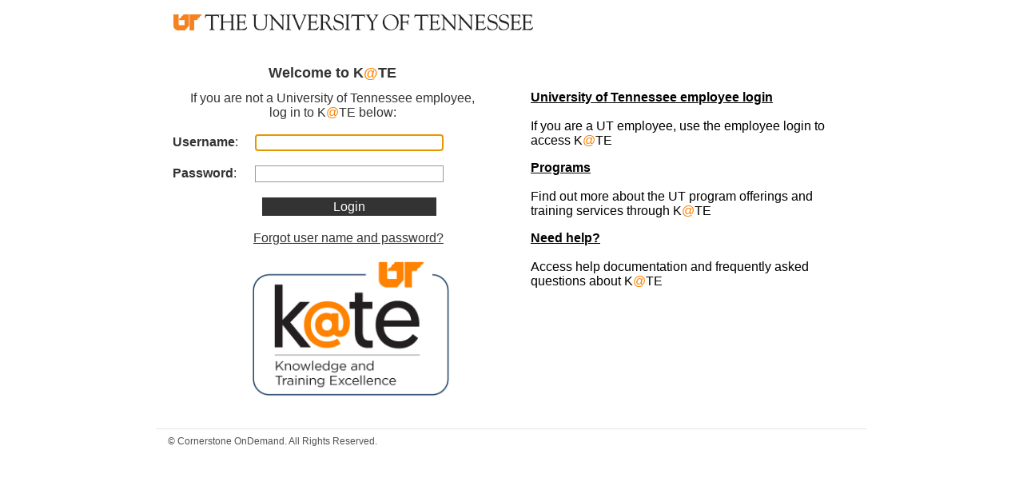

--- FILE ---
content_type: text/html; charset=utf-8
request_url: https://tennessee.csod.com/client/tennessee/default.aspx?ReturnUrl=https%3a%2f%2ftennessee.csod.com%2fDeepLink%2fProcessRedirect.aspx%3fmodule%3dlodetails%26lo%3d004dc666-27cd-433d-a438-165c7f01ea07
body_size: 3959
content:


<!DOCTYPE html PUBLIC "-//W3C//DTD XHTML 1.0 Transitional//EN" "http://www.w3.org/TR/xhtml1/DTD/xhtml1-transitional.dtd">



<html xmlns="http://www.w3.org/1999/xhtml">
    <head id="Head1"><meta content="C#" name="CODE_LANGUAGE" /><meta content="JavaScript" name="vs_defaultClientScript" /><meta content="http://schemas.microsoft.com/intellisense/ie5" name="vs_targetSchema" /><title>
	K@TE - University of Tennessee Learning Management System
</title>
    <script type="text/Javascript" language="Javascript" src="../../core/scripts/pop_up_funcs.js"></script>
    <script type="text/javascript" language="javascript" src="/client/Core/scripts/jquery/jquery-3.6.0.min.js?hsh=1085546136"></script>
    <script type="text/javascript" language="javascript">
        var is = new Is();
var popup = null;

// JScript File


function Body_OnLoad(TimedOut, lockCorpName, formName)
{
	if (TimedOut == "True")
		showTimeoutMessage();
	else if (lockCorpName == "False")
		document.forms[formName].corpBox.focus();
	else
		document.forms[formName].userNameBox.focus();

	var elFlash = document.getElementById('loginpage-flash');
	if (elFlash !== undefined) elFlash = elFlash.getElementsByTagName('embed');
    if (elFlash !== undefined) elFlash[0].setAttribute("tabindex", "-1");
}

function Is()
{
	var agt=navigator.userAgent.toLowerCase();
	this.nav=((agt.indexOf('mozilla')!=-1)&&(agt.indexOf('spoofer')==-1)&&(agt.indexOf('compatible')==-1)
	&&(agt.indexOf('opera')==-1)&&(agt.indexOf('webtv')==-1));
	this.ie=(agt.indexOf("msie")!=-1);

	var appVersion = agt.substr(agt.indexOf("/")+1,agt.length);
	this.major = parseInt(appVersion);
	this.minor = parseFloat(appVersion);

	this.nav4up = (this.nav && (this.major >= 4));
	this.ie4up  = (this.ie  && (this.major >= 4));
	this.ie5  = (this.ie && (this.major == 4) && (agt.indexOf("msie 5.0")!=-1));
	this.ie5up  = (this.ie  && !this.ie3 && !this.ie4);
}

function showTimeoutMessage()
{
	if ( is.ie5up )
	{
		popup=window.showModalDialog("common/SessionExpired.htm",null,"dialogWidth:415px;dialogHeight:200px;center:1;scroll:0;help:0;status:0");
	}
	else
	{
		if ( is.nav4up )
			newWindow("common/SessionExpired.htm",popup,
				"location=0,toolbar=0,directories=0,"+						// window features
				"menubar=0,scrollbars=0,resizable=0,"+
				"width=415,height=175");
		else
			newWindow("common/SessionExpired.htm",popup,
				"location=0,toolbar=0,directories=0,"+						// window features
				"menubar=0,scrollbars=0,resizable=0,"+
				"width=410,height=175");
	}	
}

function newWindow(theURL,winName,features) 
{
	if(popup!=null && !popup.closed) { popup.location.href=theURL; popup.focus(); }
	else { popup=window.open(theURL,winName,features); popup.focus(); }
}
function MM_preloadImages() //v3.0
{ 
	var d=document; if(d.images){ if(!d.MM_p) d.MM_p=new Array();
	var i,j=d.MM_p.length,a=MM_preloadImages.arguments; for(i=0; i<a.length; i++)
	if (a[i].indexOf("#")!=0){ d.MM_p[j]=new Image; d.MM_p[j++].src=a[i];}}
}
function MM_swapImgRestore() //v3.0
{ 
	var i,x,a=document.MM_sr; for(i=0;a&&i<a.length&&(x=a[i])&&x.oSrc;i++) x.src=x.oSrc;
}
function MM_findObj(n, d) //v4.0
{ 
	var p,i,x;  if(!d) d=document; if((p=n.indexOf("?"))>0&&parent.frames.length) {
		d=parent.frames[n.substring(p+1)].document; n=n.substring(0,p);}
	if(!(x=d[n])&&d.all) x=d.all[n]; for (i=0;!x&&i<d.forms.length;i++) x=d.forms[i][n];
	for(i=0;!x&&d.layers&&i<d.layers.length;i++) x=MM_findObj(n,d.layers[i].document);
	if(!x && document.getElementById) x=document.getElementById(n); return x;
}
function MM_swapImage() //v3.0
{ 
	var i,j=0,x,a=MM_swapImage.arguments; document.MM_sr=new Array; for(i=0;i<(a.length-2);i+=3)
	if ((x=MM_findObj(a[i]))!=null){document.MM_sr[j++]=x; if(!x.oSrc) x.oSrc=x.src; x.src=a[i+2];}
}
    </script>
   
   
   <style type="text/css">
       /*@import url(Fonts/styles.css);*/
* {
font-family: Arial;
    /*font-family: 'CenturyGothic';
	margin: 0;
    padding: 0;
    box-sizing: border-box;*/
}
body {
	margin-left: 0px;
	margin-top: 0px;
	margin-right: 0px;
	margin-bottom: 0px;

}
.error {
	
	font-size: 11px;
	color: #ff0000;
	font-weight: normal;
}

.linktext {
	
	font-size: 14px;
	color: #00a2e0;
	font-weight: normal;
}
.logintext {
	
	font-size: 12px;
	font-weight: normal;
	color: #002cc1;
	line-height: 20px;
}
.formtext {
	
	font-size: 18px;
	font-weight: bold;
	color: #333333;
}
.plaintext {
	font-size: 16px;
	font-weight: normal;
	text-indent:0px;
	color: #333333;
	
}
.thintext {
	
	font-size: 15px;
	font-weight: bold;
	color: #000;
	text-decoration: none;
}

.thinlink {
	
	font-size: 12px;
	font-weight: normal;
	color: #2241b2;
	text-decoration: none;
}

.linttext {

	font-size: 12px;
    line-height : 18px;
	font-weight: normal;
	color: #525252;
	text-decoration:none
}

#LoginBtn {
  background: #333333;
  border: 1px solid;
  border-radius: 0px;
  color: #ffffff;
  cursor: pointer;
  /*float: left;*/
  padding: 0px 89px;
  position: relative;
  left: 0px;
    font-size: 16px;
  height: 25px;
}
       .auto-style1 {
           text-decoration: underline;
       }
       .auto-style2 {
           width: 103px;
       }
   </style>
     
           <meta http-equiv="Content-Type" content="text/html; charset=utf-8" /></head>
<body id="body" onload="Body_OnLoad(&#39;False&#39;,&#39;True&#39;, &#39;defaultForm&#39;);">
    <input name="currentCulture" type="hidden" id="currentCulture" value="en-US" />
    <form name="defaultForm" method="post" action="./default.aspx?ReturnUrl=https%3a%2f%2ftennessee.csod.com%2fDeepLink%2fProcessRedirect.aspx%3fmodule%3dlodetails%26lo%3d004dc666-27cd-433d-a438-165c7f01ea07" id="defaultForm">
<div>
<input type="hidden" name="resWidth" id="resWidth" value="" />
<input type="hidden" name="resHeight" id="resHeight" value="" />
<input type="hidden" name="__EVENTTARGET" id="__EVENTTARGET" value="" />
<input type="hidden" name="__EVENTARGUMENT" id="__EVENTARGUMENT" value="" />
<input type="hidden" name="__VIEWSTATE" id="__VIEWSTATE" value="JMFLcsInruDA9l8yerJgbvCfOOXt/qa2azHVhE9fC9bf0KsaFEIaHnJ5emZSQmn9+U6GGpup37MDJ55k0G12jW4ZMt0=" />
</div>

<script type="text/javascript">
//<![CDATA[
var theForm = document.forms['defaultForm'];
if (!theForm) {
    theForm = document.defaultForm;
}
function __doPostBack(eventTarget, eventArgument) {
    if (!theForm.onsubmit || (theForm.onsubmit() != false)) {
        theForm.__EVENTTARGET.value = eventTarget;
        theForm.__EVENTARGUMENT.value = eventArgument;
        theForm.submit();
    }
}
//]]>
</script>


<script src="/client/WebResource.axd?d=pynGkmcFUV13He1Qd6_TZPhm-4qvKWbDpEma8ZNP25E1sCA7phBrRXLXe-HEsewPLlaFnA2&amp;t=638901284248157332" type="text/javascript"></script>


<script src="/client/Core/scripts/jquery/jquery-3.6.0.min.js?hsh=1085546136" type="text/javascript"></script>
<div>

	<input type="hidden" name="__VIEWSTATEGENERATOR" id="__VIEWSTATEGENERATOR" value="8DA01373" />
	<input type="hidden" name="__VIEWSTATEENCRYPTED" id="__VIEWSTATEENCRYPTED" value="" />
</div>
  <table width="100%" border="0" cellspacing="0" cellpadding="0">
  <tr>
    <td>&nbsp;</td>
  </tr>
  <tr>
    <td><table width="890" border="0" align="center" cellpadding="0" cellspacing="0">
      <tr>
        <td height="345" valign="top" style="background-repeat:no-repeat;"><table width="850" border="0" align="center" cellpadding="0" cellspacing="0">
          <tr>
            <td colspan="3" align="left" style="padding-left:2px;"> <img src="images/UT-System-logo-primary-horizontal.jpg"  width="450px" /></td>
            </tr>
          <tr>
            <td colspan="3" align="left">&nbsp;</td>
            </tr>
          <tr>
            <td width="400" height="280" valign="top" style="border:0px solid #cfcfcf; padding:1px;">
                <table width="400" border="0" align="center" cellpadding="0" cellspacing="0">
              <tr>
                <td height="24" class="error"></td>
                </tr>
              <tr>
                <td align="center"  class="formtext"><strong>Welcome to K<span style="color:#FF8200;">@</span>TE</strong></td>
                </tr>
              <tr>
                <td class="error">&nbsp;</td>
                </tr>
              <tr>
                <td height="24" align="center" class="plaintext">If you are not a University of Tennessee employee,<br/> log in to K<span style="color:#FF8200;">@</span>TE below:</td>
                </tr>
              <tr>
                <td><table width="400px" border="0" align="left" cellpadding="0" cellspacing="0">
                 
                  <tr>
                    <td align="left" class="auto-style2">&nbsp;</td>
                    <td width="180" align="left">&nbsp;</td>
                    <td>&nbsp;</td>
                    </tr>
                 
                  <tr>
                    <td align="left" class="auto-style2"><label for="textfield2" class="plaintext"><strong>Username</strong>:&nbsp;&nbsp;</label></td>
                    <td width="180" align="left"><input name="userNameBox" type="text" id="userNameBox" tabindex="1" class="style16" style="border: solid; border-color:#999999;  border-width:1px; width:230px; padding:2px;" /></td>
                    <td></td>
                    </tr>
                 
                  <tr>
                    <td align="left" class="auto-style2">&nbsp;</td>
                    <td width="180" align="left">&nbsp;</td>
                    <td>&nbsp;</td>
                    </tr>
                 
                  <tr>
                    <td align="left" class="auto-style2"><label for="textfield3" class="plaintext"><strong>Password</strong>:&nbsp;&nbsp;</label></td>
                    <td align="left"><input name="passWordBox" type="password" id="passWordBox" tabindex="2" class="style16" style="width:180px;border: solid; border-color:#999999;  border-width:1px; width:230px; padding:2px;" /></td>
                    <td></td>
                    </tr>
                
                  <tr>
                    <td align="left" class="auto-style2">&nbsp;</td>
                    <td align="left">&nbsp;</td>
                    <td>&nbsp;</td>
                    </tr>
                
                  <tr>
                    <td align="right" class="auto-style2">&nbsp;</td>
                    <td align="center"><input type="submit" name="LoginBtn" value="Login" onclick="javascript:WebForm_DoPostBackWithOptions(new WebForm_PostBackOptions(&quot;LoginBtn&quot;, &quot;&quot;, true, &quot;&quot;, &quot;&quot;, false, false))" id="LoginBtn" tabindex="3" AlternateText="Log In" /></td>
                    <td>&nbsp;</td>
                    </tr>
                  
                  <tr>
                    <td align="right" class="auto-style2">&nbsp;</td>
                    <td align="center">&nbsp;</td>
                    <td>&nbsp;</td>
                    </tr>
                  
               <tr>
                    <td align="right" colspan="2"> <a href="../../ForgotPasswordAuthentication.aspx?corpName=tennessee" class="plaintext">
                                               Forgot user name and password?</a></td>
                    <td>&nbsp;</td>
                    </tr>
                  </table></td>
                </tr>
              
              
               
              
            
                  <td align="center"> &nbsp;</td>
                </tr>
                    <tr>
              
            
                  <td align="center" style="padding-left:45px;"> <img src="images/KaTE New Logo.jpg"  width="250px" /></td>
                </tr>
                    <tr>
              
            
                  <td align="center"> &nbsp;</td>
                </tr>
              </table></td>
            <td width="60" align="center" valign="top">&nbsp;</td>
            <td width="390" align="left" valign="top" style="border:0px solid #cfcfcf; padding:1px;"><table width="400" border="0" align="center" cellpadding="0" cellspacing="0">
              <tr>
                <td height="40px"></td>
                </tr>
            
             
                   <tr>
                <td align="left" >
      
                    <div>
<p><a href="../../samldefault.aspx" target="_blank" style="color:#000;font-weight:bold;text-decoration:underline;">University of Tennessee employee login</a><br /><br />
If you are a UT employee, use the employee login to access K<span style="color:#FF8200">@</span>TE</p>
<p><a href="https://kate.tennessee.edu/about.html" target="_blank" style="color:#000;font-weight:bold;text-decoration:underline">Programs</a><br /><br />
Find out more about the UT program offerings and training services through K<span style="color:#FF8200">@</span>TE</a></p>
<p><a href="https://kate.tennessee.edu/help.html" target="_blank" style="color:#000;font-weight:bold;text-decoration:underline">Need help?</a><br /><br />
Access help documentation and frequently asked questions about K<span style="color:#FF8200">@</span>TE</a></p>
</div>

 
                </td>
                </tr>
            
             
                 
              <tr>
                <td align="left" class="plaintext">&nbsp;</td>
                </tr>
              <tr>
                <td align="left" class="plaintext">&nbsp;</td>
                </tr>
              <tr>
                <td align="left" class="plaintext">
    
                  </td>
                </tr>
              </table></td>
            </tr>
          <tr>
            <td>&nbsp;</td>
            <td>&nbsp;</td>
            <td align="center">&nbsp;</td>
            </tr>
          </table></td>
      </tr>
      <tr>
        <td><img src="images/bot.jpg" width="889" height="4" /></td>
      </tr>
      <tr>
        <td height="22" align="left" valign="bottom" class="linttext">&nbsp;&nbsp;&nbsp;&nbsp;&nbsp;© Cornerstone OnDemand. All Rights Reserved.     </table></td>
  </tr>
  <tr>
    <td>&nbsp;</td>
  </tr>
</table>
        
    
<script type="text/javascript">document.getElementById('resWidth').value = window.screen.width;document.getElementById('resHeight').value = window.screen.height;</script>
<script type="text/javascript">
//<![CDATA[
var htmlElem = document.body.parentNode;
htmlElem.setAttribute('lang','en');
if (top != self) top.location = self.location;//]]>
</script>
</form>
</body>
</html>
